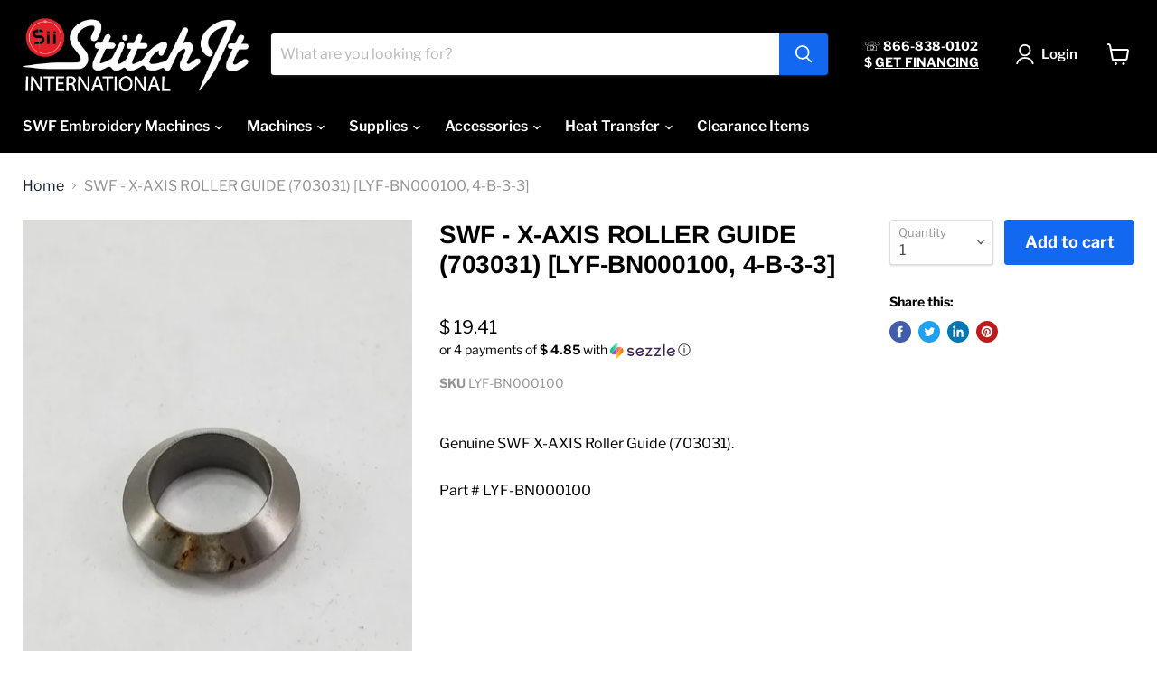

--- FILE ---
content_type: text/html; charset=utf-8
request_url: https://siistore.com/collections/all/products/703031-x-axis-roller-guide-lyf-bn000100-4-b-3-3?view=_recently-viewed
body_size: 1079
content:


















  











<li
  class="productgrid--item  imagestyle--medium      productitem--emphasis  product-recently-viewed-card  show-actions--mobile"
  data-product-item
  data-product-quickshop-url="/products/703031-x-axis-roller-guide-lyf-bn000100-4-b-3-3"
  data-quickshop-hash="06df93825fd1a17bb9cdcda473447e48bcc4bfa9ffe6dffc37227f7d9f056b68"
  
    data-recently-viewed-card
  
>
  <div class="productitem" data-product-item-content>
    <div class="product-recently-viewed-card-time" data-product-handle="703031-x-axis-roller-guide-lyf-bn000100-4-b-3-3">
      <button
        class="product-recently-viewed-card-remove"
        aria-label="close"
        data-remove-recently-viewed
      >
        <svg
  aria-hidden="true"
  focusable="false"
  role="presentation"
  width="10"
  height="10"
  viewBox="0 0 10 10"
  xmlns="http://www.w3.org/2000/svg"
>
  <path d="M6.08785659,5 L9.77469752,1.31315906 L8.68684094,0.225302476 L5,3.91214341 L1.31315906,0.225302476 L0.225302476,1.31315906 L3.91214341,5 L0.225302476,8.68684094 L1.31315906,9.77469752 L5,6.08785659 L8.68684094,9.77469752 L9.77469752,8.68684094 L6.08785659,5 Z"></path>
</svg>
      </button>
    </div>
    <a
      class="productitem--image-link"
      href="/products/703031-x-axis-roller-guide-lyf-bn000100-4-b-3-3"
      tabindex="-1"
      data-product-page-link
    >
      <figure class="productitem--image" data-product-item-image>
        
          
            
            

  
    <noscript data-rimg-noscript>
      <img
        
          src="//siistore.com/cdn/shop/products/IMG-20190624-142628_512x683.jpg?v=1571439275"
        

        alt=""
        data-rimg="noscript"
        srcset="//siistore.com/cdn/shop/products/IMG-20190624-142628_512x683.jpg?v=1571439275 1x, //siistore.com/cdn/shop/products/IMG-20190624-142628_1024x1366.jpg?v=1571439275 2x, //siistore.com/cdn/shop/products/IMG-20190624-142628_1536x2049.jpg?v=1571439275 3x, //siistore.com/cdn/shop/products/IMG-20190624-142628_2048x2732.jpg?v=1571439275 4x"
        class="productitem--image-alternate"
        
        
      >
    </noscript>
  

  <img
    
      src="//siistore.com/cdn/shop/products/IMG-20190624-142628_512x683.jpg?v=1571439275"
    
    alt=""

    
      data-rimg="lazy"
      data-rimg-scale="1"
      data-rimg-template="//siistore.com/cdn/shop/products/IMG-20190624-142628_{size}.jpg?v=1571439275"
      data-rimg-max="3024x4032"
      data-rimg-crop="false"
      
      srcset="data:image/svg+xml;utf8,<svg%20xmlns='http://www.w3.org/2000/svg'%20width='512'%20height='683'></svg>"
    

    class="productitem--image-alternate"
    
    
  >



  <div data-rimg-canvas></div>


          
          

  
    <noscript data-rimg-noscript>
      <img
        
          src="//siistore.com/cdn/shop/products/IMG-20190624-142611_512x683.jpg?v=1571439275"
        

        alt=""
        data-rimg="noscript"
        srcset="//siistore.com/cdn/shop/products/IMG-20190624-142611_512x683.jpg?v=1571439275 1x, //siistore.com/cdn/shop/products/IMG-20190624-142611_1024x1366.jpg?v=1571439275 2x, //siistore.com/cdn/shop/products/IMG-20190624-142611_1536x2049.jpg?v=1571439275 3x, //siistore.com/cdn/shop/products/IMG-20190624-142611_2048x2732.jpg?v=1571439275 4x"
        class="productitem--image-primary"
        
        
      >
    </noscript>
  

  <img
    
      src="//siistore.com/cdn/shop/products/IMG-20190624-142611_512x683.jpg?v=1571439275"
    
    alt=""

    
      data-rimg="lazy"
      data-rimg-scale="1"
      data-rimg-template="//siistore.com/cdn/shop/products/IMG-20190624-142611_{size}.jpg?v=1571439275"
      data-rimg-max="3024x4032"
      data-rimg-crop="false"
      
      srcset="data:image/svg+xml;utf8,<svg%20xmlns='http://www.w3.org/2000/svg'%20width='512'%20height='683'></svg>"
    

    class="productitem--image-primary"
    
    
  >



  <div data-rimg-canvas></div>


        

        
























  
  
  

  <span class="productitem__badge productitem__badge--sale"
    data-badge-sales
    style="display: none;"
  >
    <span data-badge-sales-range>
      
        
          Save <span class="money" data-price-money-saved>$ 0.00</span>
        
      
    </span>
    <span data-badge-sales-single style="display: none;">
      
        Save <span class="money" data-price-money-saved>$ 0.00</span>
      
    </span>
  </span>
      </figure>
    </a><div class="productitem--info">
      

      
        





























<div class="price productitem__price ">
  
    <div
      class="price__compare-at visible"
      data-price-compare-container
    >

      
        <span class="money price__original" data-price-original></span>
      
    </div>


    
      
      <div class="price__compare-at--hidden" data-compare-price-range-hidden>
        
          <span class="visually-hidden">Original price</span>
          <span class="money price__compare-at--min" data-price-compare-min>
            $ 19.41
          </span>
          -
          <span class="visually-hidden">Original price</span>
          <span class="money price__compare-at--max" data-price-compare-max>
            $ 19.41
          </span>
        
      </div>
      <div class="price__compare-at--hidden" data-compare-price-hidden>
        <span class="visually-hidden">Original price</span>
        <span class="money price__compare-at--single" data-price-compare>
          
        </span>
      </div>
    
  

  <div class="price__current price__current--emphasize " data-price-container>

    

    
      
      
      <span class="money" data-price>
        $ 19.41
      </span>
    
    
  </div>

  
    
    <div class="price__current--hidden" data-current-price-range-hidden>
      
        <span class="money price__current--min" data-price-min>$ 19.41</span>
        -
        <span class="money price__current--max" data-price-max>$ 19.41</span>
      
    </div>
    <div class="price__current--hidden" data-current-price-hidden>
      <span class="visually-hidden">Current price</span>
      <span class="money" data-price>
        $ 19.41
      </span>
    </div>
  

  

  
</div>


      

      <h2 class="productitem--title">
        <a href="/products/703031-x-axis-roller-guide-lyf-bn000100-4-b-3-3" data-product-page-link>
          SWF - X-AXIS ROLLER GUIDE (703031) [LYF-BN000100, 4-B-3-3]
        </a>
      </h2>

      

      

      

      
        <div class="productitem--description">
          <p>Genuine SWF X-AXIS Roller Guide (703031). Part # LYF-BN000100</p>

          
        </div>
      
    </div>

    
  </div>

  
    <script type="application/json" data-quick-buy-settings>
      {
        "cart_redirection": false,
        "money_format": "$ {{amount}}"
      }
    </script>
  
</li>



--- FILE ---
content_type: text/css
request_url: https://tags.srv.stackadapt.com/sa.css
body_size: -11
content:
:root {
    --sa-uid: '0-4334ae6c-6cbf-5d6b-64e5-bb79dec52209';
}